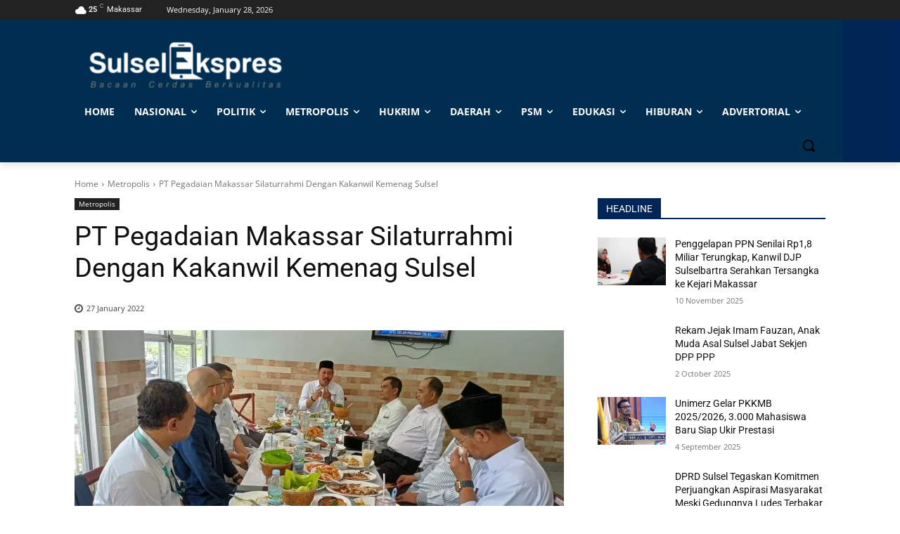

--- FILE ---
content_type: text/html; charset=utf-8
request_url: https://www.google.com/recaptcha/api2/aframe
body_size: 266
content:
<!DOCTYPE HTML><html><head><meta http-equiv="content-type" content="text/html; charset=UTF-8"></head><body><script nonce="caUTbfDUq2ktSdwCiXKuCA">/** Anti-fraud and anti-abuse applications only. See google.com/recaptcha */ try{var clients={'sodar':'https://pagead2.googlesyndication.com/pagead/sodar?'};window.addEventListener("message",function(a){try{if(a.source===window.parent){var b=JSON.parse(a.data);var c=clients[b['id']];if(c){var d=document.createElement('img');d.src=c+b['params']+'&rc='+(localStorage.getItem("rc::a")?sessionStorage.getItem("rc::b"):"");window.document.body.appendChild(d);sessionStorage.setItem("rc::e",parseInt(sessionStorage.getItem("rc::e")||0)+1);localStorage.setItem("rc::h",'1769531467016');}}}catch(b){}});window.parent.postMessage("_grecaptcha_ready", "*");}catch(b){}</script></body></html>